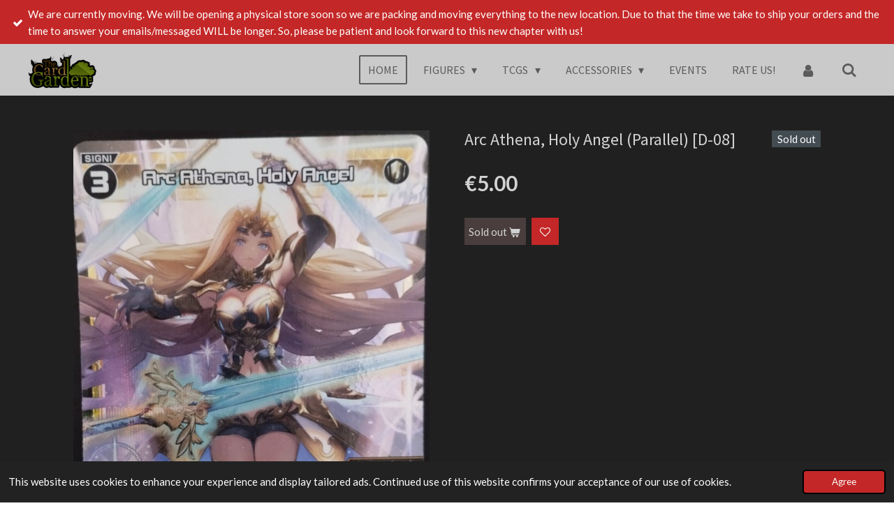

--- FILE ---
content_type: text/html; charset=UTF-8
request_url: https://www.thecardgarden.com/product/9204148/arc-athena-holy-angel-parallel-d-08
body_size: 15006
content:
<!DOCTYPE html>
<html lang="en-GB">
    <head>
        <meta http-equiv="Content-Type" content="text/html; charset=utf-8">
        <meta name="viewport" content="width=device-width, initial-scale=1.0, maximum-scale=5.0">
        <meta http-equiv="X-UA-Compatible" content="IE=edge">
        <link rel="canonical" href="https://www.thecardgarden.com/product/9204148/arc-athena-holy-angel-parallel-d-08">
        <link rel="sitemap" type="application/xml" href="https://www.thecardgarden.com/sitemap.xml">
        <meta property="og:title" content="Arc Athena, Holy Angel (Parallel) [D-08] | The Card Garden">
        <meta property="og:url" content="https://www.thecardgarden.com/product/9204148/arc-athena-holy-angel-parallel-d-08">
        <base href="https://www.thecardgarden.com/">
        <meta name="description" property="og:description" content="">
                <script nonce="0cb96ed2531ab36b1825cae5254a5bf4">
            
            window.JOUWWEB = window.JOUWWEB || {};
            window.JOUWWEB.application = window.JOUWWEB.application || {};
            window.JOUWWEB.application = {"backends":[{"domain":"jouwweb.nl","freeDomain":"jouwweb.site"},{"domain":"webador.com","freeDomain":"webadorsite.com"},{"domain":"webador.de","freeDomain":"webadorsite.com"},{"domain":"webador.fr","freeDomain":"webadorsite.com"},{"domain":"webador.es","freeDomain":"webadorsite.com"},{"domain":"webador.it","freeDomain":"webadorsite.com"},{"domain":"jouwweb.be","freeDomain":"jouwweb.site"},{"domain":"webador.ie","freeDomain":"webadorsite.com"},{"domain":"webador.co.uk","freeDomain":"webadorsite.com"},{"domain":"webador.at","freeDomain":"webadorsite.com"},{"domain":"webador.be","freeDomain":"webadorsite.com"},{"domain":"webador.ch","freeDomain":"webadorsite.com"},{"domain":"webador.ch","freeDomain":"webadorsite.com"},{"domain":"webador.mx","freeDomain":"webadorsite.com"},{"domain":"webador.com","freeDomain":"webadorsite.com"},{"domain":"webador.dk","freeDomain":"webadorsite.com"},{"domain":"webador.se","freeDomain":"webadorsite.com"},{"domain":"webador.no","freeDomain":"webadorsite.com"},{"domain":"webador.fi","freeDomain":"webadorsite.com"},{"domain":"webador.ca","freeDomain":"webadorsite.com"},{"domain":"webador.ca","freeDomain":"webadorsite.com"},{"domain":"webador.pl","freeDomain":"webadorsite.com"},{"domain":"webador.com.au","freeDomain":"webadorsite.com"},{"domain":"webador.nz","freeDomain":"webadorsite.com"}],"editorLocale":"en-GB","editorTimezone":"Europe\/London","editorLanguage":"en","analytics4TrackingId":"G-E6PZPGE4QM","analyticsDimensions":[],"backendDomain":"www.webador.com","backendShortDomain":"webador.com","backendKey":"webador-com","freeWebsiteDomain":"webadorsite.com","noSsl":false,"build":{"reference":"a8e82f1"},"linkHostnames":["www.jouwweb.nl","www.webador.com","www.webador.de","www.webador.fr","www.webador.es","www.webador.it","www.jouwweb.be","www.webador.ie","www.webador.co.uk","www.webador.at","www.webador.be","www.webador.ch","fr.webador.ch","www.webador.mx","es.webador.com","www.webador.dk","www.webador.se","www.webador.no","www.webador.fi","www.webador.ca","fr.webador.ca","www.webador.pl","www.webador.com.au","www.webador.nz"],"assetsUrl":"https:\/\/assets.jwwb.nl","loginUrl":"https:\/\/www.webador.com\/login","publishUrl":"https:\/\/www.webador.com\/v2\/website\/2493693\/publish-proxy","adminUserOrIp":false,"pricing":{"plans":{"lite":{"amount":"800","currency":"USD"},"pro":{"amount":"1400","currency":"USD"},"business":{"amount":"2800","currency":"USD"}},"yearlyDiscount":{"price":{"amount":"4800","currency":"GBP"},"ratio":0.19,"percent":"19%","discountPrice":{"amount":"4800","currency":"GBP"},"termPricePerMonth":{"amount":"2100","currency":"GBP"},"termPricePerYear":{"amount":"20400","currency":"GBP"}}},"hcUrl":{"add-product-variants":"https:\/\/help.webador.com\/hc\/en-us\/articles\/29426751649809","basic-vs-advanced-shipping":"https:\/\/help.webador.com\/hc\/en-us\/articles\/29426731685777","html-in-head":"https:\/\/help.webador.com\/hc\/en-us\/articles\/29426689990033","link-domain-name":"https:\/\/help.webador.com\/hc\/en-us\/articles\/29426688803345","optimize-for-mobile":"https:\/\/help.webador.com\/hc\/en-us\/articles\/29426707033617","seo":"https:\/\/help.webador.com\/hc\/en-us\/categories\/29387178511377","transfer-domain-name":"https:\/\/help.webador.com\/hc\/en-us\/articles\/29426715688209","website-not-secure":"https:\/\/help.webador.com\/hc\/en-us\/articles\/29426706659729"}};
            window.JOUWWEB.brand = {"type":"webador","name":"Webador","domain":"Webador.com","supportEmail":"support@webador.com"};
                    
                window.JOUWWEB = window.JOUWWEB || {};
                window.JOUWWEB.websiteRendering = {"locale":"en-GB","timezone":"Europe\/London","routes":{"api\/upload\/product-field":"\/_api\/upload\/product-field","checkout\/cart":"\/cart","payment":"\/complete-order\/:publicOrderId","payment\/forward":"\/complete-order\/:publicOrderId\/forward","public-order":"\/order\/:publicOrderId","checkout\/authorize":"\/cart\/authorize\/:gateway","wishlist":"\/wishlist"}};
                                                    window.JOUWWEB.website = {"id":2493693,"locale":"en-GB","enabled":true,"title":"The Card Garden","hasTitle":true,"roleOfLoggedInUser":null,"ownerLocale":"en-GB","plan":"business","freeWebsiteDomain":"webadorsite.com","backendKey":"webador-co-uk","currency":"GBP","defaultLocale":"en-GB","url":"https:\/\/www.thecardgarden.com\/","homepageSegmentId":14490713,"category":"webshop","isOffline":false,"isPublished":true,"locales":["en-GB"],"allowed":{"ads":false,"credits":true,"externalLinks":true,"slideshow":true,"customDefaultSlideshow":true,"hostedAlbums":true,"moderators":true,"mailboxQuota":10,"statisticsVisitors":true,"statisticsDetailed":true,"statisticsMonths":-1,"favicon":true,"password":true,"freeDomains":1,"freeMailAccounts":1,"canUseLanguages":false,"fileUpload":true,"legacyFontSize":false,"webshop":true,"products":-1,"imageText":false,"search":true,"audioUpload":true,"videoUpload":5000,"allowDangerousForms":false,"allowHtmlCode":true,"mobileBar":true,"sidebar":false,"poll":false,"allowCustomForms":true,"allowBusinessListing":true,"allowCustomAnalytics":true,"allowAccountingLink":true,"digitalProducts":true,"sitemapElement":false},"mobileBar":{"enabled":false,"theme":"dark","email":{"active":true},"location":{"active":false},"phone":{"active":false},"whatsapp":{"active":true},"social":{"active":true,"network":"instagram"}},"webshop":{"enabled":true,"currency":"EUR","taxEnabled":false,"taxInclusive":true,"vatDisclaimerVisible":false,"orderNotice":null,"orderConfirmation":null,"freeShipping":false,"freeShippingAmount":"150.00","shippingDisclaimerVisible":false,"pickupAllowed":false,"couponAllowed":true,"detailsPageAvailable":true,"socialMediaVisible":false,"termsPage":9714768,"termsPageUrl":"\/info\/terms-of-service","extraTerms":null,"pricingVisible":true,"orderButtonVisible":true,"shippingAdvanced":true,"shippingAdvancedBackEnd":true,"soldOutVisible":true,"backInStockNotificationEnabled":false,"canAddProducts":true,"nextOrderNumber":2220,"allowedServicePoints":[],"sendcloudConfigured":true,"sendcloudFallbackPublicKey":"a3d50033a59b4a598f1d7ce7e72aafdf","taxExemptionAllowed":true,"invoiceComment":null,"emptyCartVisible":false,"minimumOrderPrice":null,"productNumbersEnabled":false,"wishlistEnabled":true,"hideTaxOnCart":false},"isTreatedAsWebshop":true};                            window.JOUWWEB.cart = {"products":[],"coupon":null,"shippingCountryCode":null,"shippingChoice":null,"breakdown":[]};                            window.JOUWWEB.scripts = ["website-rendering\/webshop"];                        window.parent.JOUWWEB.colorPalette = window.JOUWWEB.colorPalette;
        </script>
                <title>Arc Athena, Holy Angel (Parallel) [D-08] | The Card Garden</title>
                                            <link href="https://primary.jwwb.nl/public/v/q/v/temp-iepjklvymergdaaqbvsf/touch-icon-iphone.png?bust=1742237611" rel="apple-touch-icon" sizes="60x60">                                                <link href="https://primary.jwwb.nl/public/v/q/v/temp-iepjklvymergdaaqbvsf/touch-icon-ipad.png?bust=1742237611" rel="apple-touch-icon" sizes="76x76">                                                <link href="https://primary.jwwb.nl/public/v/q/v/temp-iepjklvymergdaaqbvsf/touch-icon-iphone-retina.png?bust=1742237611" rel="apple-touch-icon" sizes="120x120">                                                <link href="https://primary.jwwb.nl/public/v/q/v/temp-iepjklvymergdaaqbvsf/touch-icon-ipad-retina.png?bust=1742237611" rel="apple-touch-icon" sizes="152x152">                                                <link href="https://primary.jwwb.nl/public/v/q/v/temp-iepjklvymergdaaqbvsf/favicon.png?bust=1742237611" rel="shortcut icon">                                                <link href="https://primary.jwwb.nl/public/v/q/v/temp-iepjklvymergdaaqbvsf/favicon.png?bust=1742237611" rel="icon">                                        <meta property="og:image" content="https&#x3A;&#x2F;&#x2F;primary.jwwb.nl&#x2F;public&#x2F;v&#x2F;q&#x2F;v&#x2F;temp-iepjklvymergdaaqbvsf&#x2F;rougmz&#x2F;image-16.png">
                                    <meta name="twitter:card" content="summary_large_image">
                        <meta property="twitter:image" content="https&#x3A;&#x2F;&#x2F;primary.jwwb.nl&#x2F;public&#x2F;v&#x2F;q&#x2F;v&#x2F;temp-iepjklvymergdaaqbvsf&#x2F;rougmz&#x2F;image-16.png">
                                                    <script src="https://plausible.io/js/script.manual.js" nonce="0cb96ed2531ab36b1825cae5254a5bf4" data-turbo-track="reload" defer data-domain="shard18.jouwweb.nl"></script>
<link rel="stylesheet" type="text/css" href="https://gfonts.jwwb.nl/css?display=fallback&amp;family=Lato%3A400%2C700%2C400italic%2C700italic%7CSource+Sans+Pro%3A400%2C700%2C400italic%2C700italic" nonce="0cb96ed2531ab36b1825cae5254a5bf4" data-turbo-track="dynamic">
<script src="https://assets.jwwb.nl/assets/build/website-rendering/en-GB.js?bust=fe80546e0ac60ffdf7e0" nonce="0cb96ed2531ab36b1825cae5254a5bf4" data-turbo-track="reload" defer></script>
<script src="https://assets.jwwb.nl/assets/website-rendering/runtime.cee983c75391f900fb05.js?bust=4ce5de21b577bc4120dd" nonce="0cb96ed2531ab36b1825cae5254a5bf4" data-turbo-track="reload" defer></script>
<script src="https://assets.jwwb.nl/assets/website-rendering/812.881ee67943804724d5af.js?bust=78ab7ad7d6392c42d317" nonce="0cb96ed2531ab36b1825cae5254a5bf4" data-turbo-track="reload" defer></script>
<script src="https://assets.jwwb.nl/assets/website-rendering/main.6f3b76e6daa809beb5d3.js?bust=4fe49ad11687c7986bba" nonce="0cb96ed2531ab36b1825cae5254a5bf4" data-turbo-track="reload" defer></script>
<link rel="preload" href="https://assets.jwwb.nl/assets/website-rendering/styles.b83234e565c3f5d36f30.css?bust=04d802c8a3278e841c1d" as="style">
<link rel="preload" href="https://assets.jwwb.nl/assets/website-rendering/fonts/icons-website-rendering/font/website-rendering.woff2?bust=bd2797014f9452dadc8e" as="font" crossorigin>
<link rel="preconnect" href="https://gfonts.jwwb.nl">
<link rel="stylesheet" type="text/css" href="https://assets.jwwb.nl/assets/website-rendering/styles.b83234e565c3f5d36f30.css?bust=04d802c8a3278e841c1d" nonce="0cb96ed2531ab36b1825cae5254a5bf4" data-turbo-track="dynamic">
<link rel="preconnect" href="https://assets.jwwb.nl">
<link rel="stylesheet" type="text/css" href="https://primary.jwwb.nl/public/v/q/v/temp-iepjklvymergdaaqbvsf/style.css?bust=1769038010" nonce="0cb96ed2531ab36b1825cae5254a5bf4" data-turbo-track="dynamic">    </head>
    <body
        id="top"
        class="jw-is-no-slideshow jw-header-is-image jw-is-segment-product jw-is-frontend jw-is-no-sidebar jw-is-messagebar jw-is-no-touch-device jw-is-no-mobile"
                                    data-jouwweb-page="9204148"
                                                data-jouwweb-segment-id="9204148"
                                                data-jouwweb-segment-type="product"
                                                data-template-threshold="960"
                                                data-template-name="concert-banner&#x7C;barber"
                            itemscope
        itemtype="https://schema.org/Product"
    >
                                    <meta itemprop="url" content="https://www.thecardgarden.com/product/9204148/arc-athena-holy-angel-parallel-d-08">
        <a href="#main-content" class="jw-skip-link">
            Skip to main content        </a>
        <div class="jw-background"></div>
        <div class="jw-body">
            <div class="jw-mobile-menu jw-mobile-is-logo js-mobile-menu">
            <button
            type="button"
            class="jw-mobile-menu__button jw-mobile-toggle"
            aria-label="Toggle menu"
        >
            <span class="jw-icon-burger"></span>
        </button>
        <div class="jw-mobile-header jw-mobile-header--image">
        <a            class="jw-mobile-header-content"
                            href="/"
                        >
                            <img class="jw-mobile-logo jw-mobile-logo--landscape" src="https://primary.jwwb.nl/public/v/q/v/temp-iepjklvymergdaaqbvsf/iu03kt/edens_logo.png?enable-io=true&amp;enable=upscale&amp;height=70" srcset="https://primary.jwwb.nl/public/v/q/v/temp-iepjklvymergdaaqbvsf/iu03kt/edens_logo.png?enable-io=true&amp;enable=upscale&amp;height=70 1x, https://primary.jwwb.nl/public/v/q/v/temp-iepjklvymergdaaqbvsf/iu03kt/edens_logo.png?enable-io=true&amp;enable=upscale&amp;height=140&amp;quality=70 2x" alt="The Card Garden" title="The Card Garden">                                </a>
    </div>

        <a
        href="/cart"
        class="jw-mobile-menu__button jw-mobile-header-cart jw-mobile-header-cart--hidden jw-mobile-menu__button--dummy"
        aria-label="View cart"
    >
        <span class="jw-icon-badge-wrapper">
            <span class="website-rendering-icon-basket" aria-hidden="true"></span>
            <span class="jw-icon-badge hidden" aria-hidden="true"></span>
        </span>
    </a>
    
    </div>
    <div class="jw-mobile-menu-search jw-mobile-menu-search--hidden">
        <form
            action="/search"
            method="get"
            class="jw-mobile-menu-search__box"
        >
            <input
                type="text"
                name="q"
                value=""
                placeholder="Search..."
                class="jw-mobile-menu-search__input"
                aria-label="Search"
            >
            <button type="submit" class="jw-btn jw-btn--style-flat jw-mobile-menu-search__button" aria-label="Search">
                <span class="website-rendering-icon-search" aria-hidden="true"></span>
            </button>
            <button type="button" class="jw-btn jw-btn--style-flat jw-mobile-menu-search__button js-cancel-search" aria-label="Cancel search">
                <span class="website-rendering-icon-cancel" aria-hidden="true"></span>
            </button>
        </form>
    </div>
            <header class="header-wrap js-topbar-content-container js-fixed-header-container">
    <div class="message-bar message-bar--accent"><div class="message-bar__container"><ul class="message-bar-usps"><li class="message-bar-usps__item"><i class="website-rendering-icon-ok"></i><span>We are currently moving. We will be opening a physical store soon so we are packing and moving everything to the new location. Due to that the time we take to ship your orders and the time to answer your emails/messaged WILL be longer. So, please be patient and look forward to this new chapter with us!</span></li><li class="message-bar-usps__item"><i class="website-rendering-icon-ok"></i><span>We hope you all had a great Christmas and Happy New Year!</span></li></ul></div></div>    <div class="header-wrap__inner">
        <div class="header">
            <div class="jw-header-logo">
            <div
    id="jw-header-image-container"
    class="jw-header jw-header-image jw-header-image-toggle"
    style="flex-basis: 100px; max-width: 100px; flex-shrink: 1;"
>
            <a href="/">
        <img id="jw-header-image" data-image-id="60743516" srcset="https://primary.jwwb.nl/public/v/q/v/temp-iepjklvymergdaaqbvsf/iu03kt/edens_logo.png?enable-io=true&amp;width=100 100w, https://primary.jwwb.nl/public/v/q/v/temp-iepjklvymergdaaqbvsf/iu03kt/edens_logo.png?enable-io=true&amp;width=200 200w" class="jw-header-image" title="The Card Garden" style="" sizes="100px" width="100" height="54" intrinsicsize="100.00 x 54.00" alt="The Card Garden">                </a>
    </div>
        <div
    class="jw-header jw-header-title-container jw-header-text jw-header-text-toggle"
    data-stylable="true"
>
    <a        id="jw-header-title"
        class="jw-header-title"
                    href="/"
            >
        The Card Garden    </a>
</div>
</div>
        </div>
        <nav class="menu jw-menu-copy">
            <ul
    id="jw-menu"
    class="jw-menu jw-menu-horizontal"
            >
            <li
    class="jw-menu-item jw-menu-is-active"
>
        <a        class="jw-menu-link js-active-menu-item"
        href="/"                                            data-page-link-id="14490713"
                            >
                <span class="">
            Home        </span>
            </a>
                </li>
            <li
    class="jw-menu-item jw-menu-has-submenu"
>
        <a        class="jw-menu-link"
        href="/figures"                                            data-page-link-id="25844341"
                            >
                <span class="">
            Figures        </span>
                    <span class="jw-arrow jw-arrow-toplevel"></span>
            </a>
                    <ul
            class="jw-submenu"
                    >
                            <li
    class="jw-menu-item"
>
        <a        class="jw-menu-link"
        href="/figures/nendoroid"                                            data-page-link-id="26822095"
                            >
                <span class="">
            Nendoroid        </span>
            </a>
                </li>
                            <li
    class="jw-menu-item"
>
        <a        class="jw-menu-link"
        href="/figures/funko"                                            data-page-link-id="25844461"
                            >
                <span class="">
            Funko        </span>
            </a>
                </li>
                            <li
    class="jw-menu-item"
>
        <a        class="jw-menu-link"
        href="/figures/figures-2"                                            data-page-link-id="26822087"
                            >
                <span class="">
            Figures        </span>
            </a>
                </li>
                            <li
    class="jw-menu-item"
>
        <a        class="jw-menu-link"
        href="/figures/mystery-boxes"                                            data-page-link-id="31647196"
                            >
                <span class="">
            Mystery Boxes        </span>
            </a>
                </li>
                            <li
    class="jw-menu-item"
>
        <a        class="jw-menu-link"
        href="/figures/model-kits"                                            data-page-link-id="26822089"
                            >
                <span class="">
            Model Kits        </span>
            </a>
                </li>
                            <li
    class="jw-menu-item"
>
        <a        class="jw-menu-link"
        href="/figures/mighty-jaxx"                                            data-page-link-id="25844470"
                            >
                <span class="">
            Mighty Jaxx        </span>
            </a>
                </li>
                            <li
    class="jw-menu-item"
>
        <a        class="jw-menu-link"
        href="/figures/18"                                            data-page-link-id="26822096"
                            >
                <span class="">
            18+        </span>
            </a>
                </li>
                    </ul>
        </li>
            <li
    class="jw-menu-item jw-menu-has-submenu"
>
        <a        class="jw-menu-link"
        href="/tcgs"                                            data-page-link-id="25761286"
                            >
                <span class="">
            TCGs        </span>
                    <span class="jw-arrow jw-arrow-toplevel"></span>
            </a>
                    <ul
            class="jw-submenu"
                    >
                            <li
    class="jw-menu-item jw-menu-has-submenu"
>
        <a        class="jw-menu-link"
        href="/tcgs/wixoss"                                            data-page-link-id="25762016"
                            >
                <span class="">
            Wixoss        </span>
                    <span class="jw-arrow"></span>
            </a>
                    <ul
            class="jw-submenu"
                    >
                            <li
    class="jw-menu-item"
>
        <a        class="jw-menu-link"
        href="/tcgs/wixoss/sealed"                                            data-page-link-id="25765255"
                            >
                <span class="">
            Sealed        </span>
            </a>
                </li>
                            <li
    class="jw-menu-item jw-menu-has-submenu"
>
        <a        class="jw-menu-link"
        href="/tcgs/wixoss/singles"                                            data-page-link-id="25765429"
                            >
                <span class="">
            Singles        </span>
                    <span class="jw-arrow"></span>
            </a>
                    <ul
            class="jw-submenu"
                    >
                            <li
    class="jw-menu-item"
>
        <a        class="jw-menu-link"
        href="/tcgs/wixoss/singles/promos"                                            data-page-link-id="25765962"
                            >
                <span class="">
            Promos        </span>
            </a>
                </li>
                            <li
    class="jw-menu-item"
>
        <a        class="jw-menu-link"
        href="/tcgs/wixoss/singles/p02-changing-diva"                                            data-page-link-id="25765829"
                            >
                <span class="">
            P02 Changing Diva        </span>
            </a>
                </li>
                            <li
    class="jw-menu-item"
>
        <a        class="jw-menu-link"
        href="/tcgs/wixoss/singles/p03-standup-diva"                                            data-page-link-id="25765832"
                            >
                <span class="">
            P03 - Standup Diva        </span>
            </a>
                </li>
                            <li
    class="jw-menu-item"
>
        <a        class="jw-menu-link"
        href="/tcgs/wixoss/singles/p04-vertex-diva"                                            data-page-link-id="25765835"
                            >
                <span class="">
            P04 - Vertex Diva        </span>
            </a>
                </li>
                            <li
    class="jw-menu-item"
>
        <a        class="jw-menu-link"
        href="/tcgs/wixoss/singles/p05-curiosity-diva"                                            data-page-link-id="25765837"
                            >
                <span class="">
            P05 - Curiosity Diva        </span>
            </a>
                </li>
                            <li
    class="jw-menu-item"
>
        <a        class="jw-menu-link"
        href="/tcgs/wixoss/singles/p06-welcome-back-diva"                                            data-page-link-id="25765844"
                            >
                <span class="">
            P06 - Welcome Back Diva        </span>
            </a>
                </li>
                            <li
    class="jw-menu-item"
>
        <a        class="jw-menu-link"
        href="/tcgs/wixoss/singles/p07-welcome-back-diva-lostorage"                                            data-page-link-id="25765849"
                            >
                <span class="">
            P07 - Welcome Back Diva - Lostorage -        </span>
            </a>
                </li>
                            <li
    class="jw-menu-item"
>
        <a        class="jw-menu-link"
        href="/tcgs/wixoss/singles/p08-spread-diva"                                            data-page-link-id="25765851"
                            >
                <span class="">
            P08 - Spread Diva        </span>
            </a>
                </li>
                            <li
    class="jw-menu-item"
>
        <a        class="jw-menu-link"
        href="/tcgs/wixoss/singles/p09-conflated-diva"                                            data-page-link-id="25765853"
                            >
                <span class="">
            P09 - Conflated Diva        </span>
            </a>
                </li>
                            <li
    class="jw-menu-item"
>
        <a        class="jw-menu-link"
        href="/tcgs/wixoss/singles/p10-prismatic-diva"                                            data-page-link-id="25765862"
                            >
                <span class="">
            P10 - Prismatic Diva        </span>
            </a>
                </li>
                            <li
    class="jw-menu-item"
>
        <a        class="jw-menu-link"
        href="/tcgs/wixoss/singles/p11-reunion-diva"                                            data-page-link-id="25765864"
                            >
                <span class="">
            P11 - Reunion Diva        </span>
            </a>
                </li>
                            <li
    class="jw-menu-item"
>
        <a        class="jw-menu-link"
        href="/tcgs/wixoss/singles/cp01-nijisanji-diva"                                            data-page-link-id="25765875"
                            >
                <span class="">
            CP01 - Nijisanji Diva        </span>
            </a>
                </li>
                            <li
    class="jw-menu-item"
>
        <a        class="jw-menu-link"
        href="/tcgs/wixoss/singles/p12-dissonance-diva"                                            data-page-link-id="25765879"
                            >
                <span class="">
            P12 - Dissonance Diva        </span>
            </a>
                </li>
                    </ul>
        </li>
                    </ul>
        </li>
                            <li
    class="jw-menu-item jw-menu-has-submenu"
>
        <a        class="jw-menu-link"
        href="/tcgs/one-piece"                                            data-page-link-id="25766591"
                            >
                <span class="">
            One Piece        </span>
                    <span class="jw-arrow"></span>
            </a>
                    <ul
            class="jw-submenu"
                    >
                            <li
    class="jw-menu-item"
>
        <a        class="jw-menu-link"
        href="/tcgs/one-piece/sets"                                            data-page-link-id="25768701"
                            >
                <span class="">
            Sets        </span>
            </a>
                </li>
                            <li
    class="jw-menu-item"
>
        <a        class="jw-menu-link"
        href="/tcgs/one-piece/decks"                                            data-page-link-id="25769523"
                            >
                <span class="">
            Decks        </span>
            </a>
                </li>
                            <li
    class="jw-menu-item"
>
        <a        class="jw-menu-link"
        href="/tcgs/one-piece/special-products"                                            data-page-link-id="25768710"
                            >
                <span class="">
            Special Products        </span>
            </a>
                </li>
                            <li
    class="jw-menu-item"
>
        <a        class="jw-menu-link"
        href="/tcgs/one-piece/accessories"                                            data-page-link-id="25768715"
                            >
                <span class="">
            Accessories        </span>
            </a>
                </li>
                    </ul>
        </li>
                            <li
    class="jw-menu-item jw-menu-has-submenu"
>
        <a        class="jw-menu-link"
        href="/tcgs/mtg"                                            data-page-link-id="26744200"
                            >
                <span class="">
            MTG        </span>
                    <span class="jw-arrow"></span>
            </a>
                    <ul
            class="jw-submenu"
                    >
                            <li
    class="jw-menu-item"
>
        <a        class="jw-menu-link"
        href="/tcgs/mtg/sealed-1"                                            data-page-link-id="26744796"
                            >
                <span class="">
            Sealed        </span>
            </a>
                </li>
                    </ul>
        </li>
                            <li
    class="jw-menu-item jw-menu-has-submenu"
>
        <a        class="jw-menu-link"
        href="/tcgs/dbs-fusion-world"                                            data-page-link-id="25769702"
                            >
                <span class="">
            DBS:Fusion World        </span>
                    <span class="jw-arrow"></span>
            </a>
                    <ul
            class="jw-submenu"
                    >
                            <li
    class="jw-menu-item"
>
        <a        class="jw-menu-link"
        href="/tcgs/dbs-fusion-world/sets-2"                                            data-page-link-id="25769703"
                            >
                <span class="">
            Sets        </span>
            </a>
                </li>
                            <li
    class="jw-menu-item"
>
        <a        class="jw-menu-link"
        href="/tcgs/dbs-fusion-world/decks-2"                                            data-page-link-id="25769705"
                            >
                <span class="">
            Decks        </span>
            </a>
                </li>
                    </ul>
        </li>
                            <li
    class="jw-menu-item jw-menu-has-submenu"
>
        <a        class="jw-menu-link"
        href="/tcgs/grand-archive"                                            data-page-link-id="25769512"
                            >
                <span class="">
            Grand Archive        </span>
                    <span class="jw-arrow"></span>
            </a>
                    <ul
            class="jw-submenu"
                    >
                            <li
    class="jw-menu-item"
>
        <a        class="jw-menu-link"
        href="/tcgs/grand-archive/sets-1"                                            data-page-link-id="25769520"
                            >
                <span class="">
            Sets        </span>
            </a>
                </li>
                            <li
    class="jw-menu-item"
>
        <a        class="jw-menu-link"
        href="/tcgs/grand-archive/decks-1"                                            data-page-link-id="25768709"
                            >
                <span class="">
            Decks        </span>
            </a>
                </li>
                    </ul>
        </li>
                            <li
    class="jw-menu-item jw-menu-has-submenu"
>
        <a        class="jw-menu-link"
        href="/tcgs/lorcana"                                            data-page-link-id="25879919"
                            >
                <span class="">
            Lorcana        </span>
                    <span class="jw-arrow"></span>
            </a>
                    <ul
            class="jw-submenu"
                    >
                            <li
    class="jw-menu-item"
>
        <a        class="jw-menu-link"
        href="/tcgs/lorcana/sealed-3"                                            data-page-link-id="25879930"
                            >
                <span class="">
            Sealed        </span>
            </a>
                </li>
                            <li
    class="jw-menu-item"
>
        <a        class="jw-menu-link"
        href="/tcgs/lorcana/accessories-1"                                            data-page-link-id="25879937"
                            >
                <span class="">
            Accessories        </span>
            </a>
                </li>
                    </ul>
        </li>
                            <li
    class="jw-menu-item jw-menu-has-submenu"
>
        <a        class="jw-menu-link"
        href="/tcgs/gundam-tcg"                                            data-page-link-id="25726240"
                            >
                <span class="">
            Gundam TCG        </span>
                    <span class="jw-arrow"></span>
            </a>
                    <ul
            class="jw-submenu"
                    >
                            <li
    class="jw-menu-item"
>
        <a        class="jw-menu-link"
        href="/tcgs/gundam-tcg/sealed-2"                                            data-page-link-id="25769961"
                            >
                <span class="">
            Sealed        </span>
            </a>
                </li>
                            <li
    class="jw-menu-item"
>
        <a        class="jw-menu-link"
        href="/tcgs/gundam-tcg/accessories-2"                                            data-page-link-id="25769964"
                            >
                <span class="">
            Accessories        </span>
            </a>
                </li>
                    </ul>
        </li>
                            <li
    class="jw-menu-item"
>
        <a        class="jw-menu-link"
        href="/tcgs/digimon"                                            data-page-link-id="31997862"
                            >
                <span class="">
            Digimon        </span>
            </a>
                </li>
                            <li
    class="jw-menu-item"
>
        <a        class="jw-menu-link"
        href="/tcgs/hololive"                                            data-page-link-id="27213046"
                            >
                <span class="">
            Hololive        </span>
            </a>
                </li>
                            <li
    class="jw-menu-item jw-menu-has-submenu"
>
        <a        class="jw-menu-link"
        href="/tcgs/riftbound-league-of-legends"                                            data-page-link-id="27572677"
                            >
                <span class="">
            Riftbound: League of Legends        </span>
                    <span class="jw-arrow"></span>
            </a>
                    <ul
            class="jw-submenu"
                    >
                            <li
    class="jw-menu-item"
>
        <a        class="jw-menu-link"
        href="/tcgs/riftbound-league-of-legends/sealed-5"                                            data-page-link-id="27572685"
                            >
                <span class="">
            Sealed        </span>
            </a>
                </li>
                            <li
    class="jw-menu-item"
>
        <a        class="jw-menu-link"
        href="/tcgs/riftbound-league-of-legends/accessories-4"                                            data-page-link-id="27572686"
                            >
                <span class="">
            Accessories        </span>
            </a>
                </li>
                    </ul>
        </li>
                            <li
    class="jw-menu-item jw-menu-has-submenu"
>
        <a        class="jw-menu-link"
        href="/tcgs/warlord"                                            data-page-link-id="29243206"
                            >
                <span class="">
            Warlord        </span>
                    <span class="jw-arrow"></span>
            </a>
                    <ul
            class="jw-submenu"
                    >
                            <li
    class="jw-menu-item"
>
        <a        class="jw-menu-link"
        href="/tcgs/warlord/sealed-6"                                            data-page-link-id="29243319"
                            >
                <span class="">
            Sealed        </span>
            </a>
                </li>
                            <li
    class="jw-menu-item"
>
        <a        class="jw-menu-link"
        href="/tcgs/warlord/accessories-5"                                            data-page-link-id="29243333"
                            >
                <span class="">
            Accessories        </span>
            </a>
                </li>
                    </ul>
        </li>
                            <li
    class="jw-menu-item jw-menu-has-submenu"
>
        <a        class="jw-menu-link"
        href="/tcgs/fabled-s"                                            data-page-link-id="26778604"
                            >
                <span class="">
            Fabled-S        </span>
                    <span class="jw-arrow"></span>
            </a>
                    <ul
            class="jw-submenu"
                    >
                            <li
    class="jw-menu-item"
>
        <a        class="jw-menu-link"
        href="/tcgs/fabled-s/sealed-4"                                            data-page-link-id="26982119"
                            >
                <span class="">
            Sealed        </span>
            </a>
                </li>
                            <li
    class="jw-menu-item jw-menu-has-submenu"
>
        <a        class="jw-menu-link"
        href="/tcgs/fabled-s/singles-1"                                            data-page-link-id="26982113"
                            >
                <span class="">
            Singles        </span>
                    <span class="jw-arrow"></span>
            </a>
                    <ul
            class="jw-submenu"
                    >
                            <li
    class="jw-menu-item"
>
        <a        class="jw-menu-link"
        href="/tcgs/fabled-s/singles-1/on-sandy-shores"                                            data-page-link-id="26982118"
                            >
                <span class="">
            On Sandy Shores        </span>
            </a>
                </li>
                    </ul>
        </li>
                    </ul>
        </li>
                    </ul>
        </li>
            <li
    class="jw-menu-item jw-menu-has-submenu"
>
        <a        class="jw-menu-link"
        href="/accessories-3"                                            data-page-link-id="25790910"
                            >
                <span class="">
            Accessories        </span>
                    <span class="jw-arrow jw-arrow-toplevel"></span>
            </a>
                    <ul
            class="jw-submenu"
                    >
                            <li
    class="jw-menu-item"
>
        <a        class="jw-menu-link"
        href="/accessories-3/color-sleeves"                                            data-page-link-id="25790971"
                            >
                <span class="">
            Color Sleeves        </span>
            </a>
                </li>
                            <li
    class="jw-menu-item"
>
        <a        class="jw-menu-link"
        href="/accessories-3/character-sleeves"                                            data-page-link-id="25790972"
                            >
                <span class="">
            Character Sleeves        </span>
            </a>
                </li>
                            <li
    class="jw-menu-item"
>
        <a        class="jw-menu-link"
        href="/accessories-3/binders"                                            data-page-link-id="25844038"
                            >
                <span class="">
            Binders        </span>
            </a>
                </li>
                            <li
    class="jw-menu-item"
>
        <a        class="jw-menu-link"
        href="/accessories-3/deckboxes"                                            data-page-link-id="25844045"
                            >
                <span class="">
            Deckboxes        </span>
            </a>
                </li>
                            <li
    class="jw-menu-item"
>
        <a        class="jw-menu-link"
        href="/accessories-3/playmats"                                            data-page-link-id="25844049"
                            >
                <span class="">
            Playmats        </span>
            </a>
                </li>
                            <li
    class="jw-menu-item"
>
        <a        class="jw-menu-link"
        href="/accessories-3/backpacks"                                            data-page-link-id="25844052"
                            >
                <span class="">
            Backpacks        </span>
            </a>
                </li>
                    </ul>
        </li>
            <li
    class="jw-menu-item"
>
        <a        class="jw-menu-link"
        href="/events"                                            data-page-link-id="12139058"
                            >
                <span class="">
            Events        </span>
            </a>
                </li>
            <li
    class="jw-menu-item"
>
        <a        class="jw-menu-link"
        href="https://www.trustpilot.com/review/thecardgarden.com?utm_medium=trustbox&amp;utm_source=MicroReviewCount"                    target="_blank"
                            rel="noopener"
                                            data-link-id="14509188"
                    >
                <span class="">
            Rate Us!        </span>
            </a>
                </li>
            <li
    class="jw-menu-item"
>
        <a        class="jw-menu-link jw-menu-link--icon"
        href="/account"                                                            title="Account"
            >
                                <span class="website-rendering-icon-user"></span>
                            <span class="hidden-desktop-horizontal-menu">
            Account        </span>
            </a>
                </li>
            <li
    class="jw-menu-item jw-menu-search-item"
>
        <button        class="jw-menu-link jw-menu-link--icon jw-text-button"
                                                                    title="Search"
            >
                                <span class="website-rendering-icon-search"></span>
                            <span class="hidden-desktop-horizontal-menu">
            Search        </span>
            </button>
                
            <div class="jw-popover-container jw-popover-container--inline is-hidden">
                <div class="jw-popover-backdrop"></div>
                <div class="jw-popover">
                    <div class="jw-popover__arrow"></div>
                    <div class="jw-popover__content jw-section-white">
                        <form  class="jw-search" action="/search" method="get">
                            
                            <input class="jw-search__input" type="text" name="q" value="" placeholder="Search..." aria-label="Search" >
                            <button class="jw-search__submit" type="submit" aria-label="Search">
                                <span class="website-rendering-icon-search" aria-hidden="true"></span>
                            </button>
                        </form>
                    </div>
                </div>
            </div>
                        </li>
            <li
    class="jw-menu-item jw-menu-wishlist-item js-menu-wishlist-item jw-menu-wishlist-item--hidden"
>
        <a        class="jw-menu-link jw-menu-link--icon"
        href="/wishlist"                                                            title="Wishlist"
            >
                                    <span class="jw-icon-badge-wrapper">
                        <span class="website-rendering-icon-heart"></span>
                                            <span class="jw-icon-badge hidden">
                    0                </span>
                            <span class="hidden-desktop-horizontal-menu">
            Wishlist        </span>
            </a>
                </li>
            <li
    class="jw-menu-item js-menu-cart-item jw-menu-cart-item--hidden"
>
        <a        class="jw-menu-link jw-menu-link--icon"
        href="/cart"                                                            title="Cart"
            >
                                    <span class="jw-icon-badge-wrapper">
                        <span class="website-rendering-icon-basket"></span>
                                            <span class="jw-icon-badge hidden">
                    0                </span>
                            <span class="hidden-desktop-horizontal-menu">
            Cart        </span>
            </a>
                </li>
    
    </ul>

    <script nonce="0cb96ed2531ab36b1825cae5254a5bf4" id="jw-mobile-menu-template" type="text/template">
        <ul id="jw-menu" class="jw-menu jw-menu-horizontal">
                            <li
    class="jw-menu-item jw-menu-search-item"
>
                
                 <li class="jw-menu-item jw-mobile-menu-search-item">
                    <form class="jw-search" action="/search" method="get">
                        <input class="jw-search__input" type="text" name="q" value="" placeholder="Search..." aria-label="Search">
                        <button class="jw-search__submit" type="submit" aria-label="Search">
                            <span class="website-rendering-icon-search" aria-hidden="true"></span>
                        </button>
                    </form>
                </li>
                        </li>
                            <li
    class="jw-menu-item jw-menu-is-active"
>
        <a        class="jw-menu-link js-active-menu-item"
        href="/"                                            data-page-link-id="14490713"
                            >
                <span class="">
            Home        </span>
            </a>
                </li>
                            <li
    class="jw-menu-item jw-menu-has-submenu"
>
        <a        class="jw-menu-link"
        href="/figures"                                            data-page-link-id="25844341"
                            >
                <span class="">
            Figures        </span>
                    <span class="jw-arrow jw-arrow-toplevel"></span>
            </a>
                    <ul
            class="jw-submenu"
                    >
                            <li
    class="jw-menu-item"
>
        <a        class="jw-menu-link"
        href="/figures/nendoroid"                                            data-page-link-id="26822095"
                            >
                <span class="">
            Nendoroid        </span>
            </a>
                </li>
                            <li
    class="jw-menu-item"
>
        <a        class="jw-menu-link"
        href="/figures/funko"                                            data-page-link-id="25844461"
                            >
                <span class="">
            Funko        </span>
            </a>
                </li>
                            <li
    class="jw-menu-item"
>
        <a        class="jw-menu-link"
        href="/figures/figures-2"                                            data-page-link-id="26822087"
                            >
                <span class="">
            Figures        </span>
            </a>
                </li>
                            <li
    class="jw-menu-item"
>
        <a        class="jw-menu-link"
        href="/figures/mystery-boxes"                                            data-page-link-id="31647196"
                            >
                <span class="">
            Mystery Boxes        </span>
            </a>
                </li>
                            <li
    class="jw-menu-item"
>
        <a        class="jw-menu-link"
        href="/figures/model-kits"                                            data-page-link-id="26822089"
                            >
                <span class="">
            Model Kits        </span>
            </a>
                </li>
                            <li
    class="jw-menu-item"
>
        <a        class="jw-menu-link"
        href="/figures/mighty-jaxx"                                            data-page-link-id="25844470"
                            >
                <span class="">
            Mighty Jaxx        </span>
            </a>
                </li>
                            <li
    class="jw-menu-item"
>
        <a        class="jw-menu-link"
        href="/figures/18"                                            data-page-link-id="26822096"
                            >
                <span class="">
            18+        </span>
            </a>
                </li>
                    </ul>
        </li>
                            <li
    class="jw-menu-item jw-menu-has-submenu"
>
        <a        class="jw-menu-link"
        href="/tcgs"                                            data-page-link-id="25761286"
                            >
                <span class="">
            TCGs        </span>
                    <span class="jw-arrow jw-arrow-toplevel"></span>
            </a>
                    <ul
            class="jw-submenu"
                    >
                            <li
    class="jw-menu-item jw-menu-has-submenu"
>
        <a        class="jw-menu-link"
        href="/tcgs/wixoss"                                            data-page-link-id="25762016"
                            >
                <span class="">
            Wixoss        </span>
                    <span class="jw-arrow"></span>
            </a>
                    <ul
            class="jw-submenu"
                    >
                            <li
    class="jw-menu-item"
>
        <a        class="jw-menu-link"
        href="/tcgs/wixoss/sealed"                                            data-page-link-id="25765255"
                            >
                <span class="">
            Sealed        </span>
            </a>
                </li>
                            <li
    class="jw-menu-item jw-menu-has-submenu"
>
        <a        class="jw-menu-link"
        href="/tcgs/wixoss/singles"                                            data-page-link-id="25765429"
                            >
                <span class="">
            Singles        </span>
                    <span class="jw-arrow"></span>
            </a>
                    <ul
            class="jw-submenu"
                    >
                            <li
    class="jw-menu-item"
>
        <a        class="jw-menu-link"
        href="/tcgs/wixoss/singles/promos"                                            data-page-link-id="25765962"
                            >
                <span class="">
            Promos        </span>
            </a>
                </li>
                            <li
    class="jw-menu-item"
>
        <a        class="jw-menu-link"
        href="/tcgs/wixoss/singles/p02-changing-diva"                                            data-page-link-id="25765829"
                            >
                <span class="">
            P02 Changing Diva        </span>
            </a>
                </li>
                            <li
    class="jw-menu-item"
>
        <a        class="jw-menu-link"
        href="/tcgs/wixoss/singles/p03-standup-diva"                                            data-page-link-id="25765832"
                            >
                <span class="">
            P03 - Standup Diva        </span>
            </a>
                </li>
                            <li
    class="jw-menu-item"
>
        <a        class="jw-menu-link"
        href="/tcgs/wixoss/singles/p04-vertex-diva"                                            data-page-link-id="25765835"
                            >
                <span class="">
            P04 - Vertex Diva        </span>
            </a>
                </li>
                            <li
    class="jw-menu-item"
>
        <a        class="jw-menu-link"
        href="/tcgs/wixoss/singles/p05-curiosity-diva"                                            data-page-link-id="25765837"
                            >
                <span class="">
            P05 - Curiosity Diva        </span>
            </a>
                </li>
                            <li
    class="jw-menu-item"
>
        <a        class="jw-menu-link"
        href="/tcgs/wixoss/singles/p06-welcome-back-diva"                                            data-page-link-id="25765844"
                            >
                <span class="">
            P06 - Welcome Back Diva        </span>
            </a>
                </li>
                            <li
    class="jw-menu-item"
>
        <a        class="jw-menu-link"
        href="/tcgs/wixoss/singles/p07-welcome-back-diva-lostorage"                                            data-page-link-id="25765849"
                            >
                <span class="">
            P07 - Welcome Back Diva - Lostorage -        </span>
            </a>
                </li>
                            <li
    class="jw-menu-item"
>
        <a        class="jw-menu-link"
        href="/tcgs/wixoss/singles/p08-spread-diva"                                            data-page-link-id="25765851"
                            >
                <span class="">
            P08 - Spread Diva        </span>
            </a>
                </li>
                            <li
    class="jw-menu-item"
>
        <a        class="jw-menu-link"
        href="/tcgs/wixoss/singles/p09-conflated-diva"                                            data-page-link-id="25765853"
                            >
                <span class="">
            P09 - Conflated Diva        </span>
            </a>
                </li>
                            <li
    class="jw-menu-item"
>
        <a        class="jw-menu-link"
        href="/tcgs/wixoss/singles/p10-prismatic-diva"                                            data-page-link-id="25765862"
                            >
                <span class="">
            P10 - Prismatic Diva        </span>
            </a>
                </li>
                            <li
    class="jw-menu-item"
>
        <a        class="jw-menu-link"
        href="/tcgs/wixoss/singles/p11-reunion-diva"                                            data-page-link-id="25765864"
                            >
                <span class="">
            P11 - Reunion Diva        </span>
            </a>
                </li>
                            <li
    class="jw-menu-item"
>
        <a        class="jw-menu-link"
        href="/tcgs/wixoss/singles/cp01-nijisanji-diva"                                            data-page-link-id="25765875"
                            >
                <span class="">
            CP01 - Nijisanji Diva        </span>
            </a>
                </li>
                            <li
    class="jw-menu-item"
>
        <a        class="jw-menu-link"
        href="/tcgs/wixoss/singles/p12-dissonance-diva"                                            data-page-link-id="25765879"
                            >
                <span class="">
            P12 - Dissonance Diva        </span>
            </a>
                </li>
                    </ul>
        </li>
                    </ul>
        </li>
                            <li
    class="jw-menu-item jw-menu-has-submenu"
>
        <a        class="jw-menu-link"
        href="/tcgs/one-piece"                                            data-page-link-id="25766591"
                            >
                <span class="">
            One Piece        </span>
                    <span class="jw-arrow"></span>
            </a>
                    <ul
            class="jw-submenu"
                    >
                            <li
    class="jw-menu-item"
>
        <a        class="jw-menu-link"
        href="/tcgs/one-piece/sets"                                            data-page-link-id="25768701"
                            >
                <span class="">
            Sets        </span>
            </a>
                </li>
                            <li
    class="jw-menu-item"
>
        <a        class="jw-menu-link"
        href="/tcgs/one-piece/decks"                                            data-page-link-id="25769523"
                            >
                <span class="">
            Decks        </span>
            </a>
                </li>
                            <li
    class="jw-menu-item"
>
        <a        class="jw-menu-link"
        href="/tcgs/one-piece/special-products"                                            data-page-link-id="25768710"
                            >
                <span class="">
            Special Products        </span>
            </a>
                </li>
                            <li
    class="jw-menu-item"
>
        <a        class="jw-menu-link"
        href="/tcgs/one-piece/accessories"                                            data-page-link-id="25768715"
                            >
                <span class="">
            Accessories        </span>
            </a>
                </li>
                    </ul>
        </li>
                            <li
    class="jw-menu-item jw-menu-has-submenu"
>
        <a        class="jw-menu-link"
        href="/tcgs/mtg"                                            data-page-link-id="26744200"
                            >
                <span class="">
            MTG        </span>
                    <span class="jw-arrow"></span>
            </a>
                    <ul
            class="jw-submenu"
                    >
                            <li
    class="jw-menu-item"
>
        <a        class="jw-menu-link"
        href="/tcgs/mtg/sealed-1"                                            data-page-link-id="26744796"
                            >
                <span class="">
            Sealed        </span>
            </a>
                </li>
                    </ul>
        </li>
                            <li
    class="jw-menu-item jw-menu-has-submenu"
>
        <a        class="jw-menu-link"
        href="/tcgs/dbs-fusion-world"                                            data-page-link-id="25769702"
                            >
                <span class="">
            DBS:Fusion World        </span>
                    <span class="jw-arrow"></span>
            </a>
                    <ul
            class="jw-submenu"
                    >
                            <li
    class="jw-menu-item"
>
        <a        class="jw-menu-link"
        href="/tcgs/dbs-fusion-world/sets-2"                                            data-page-link-id="25769703"
                            >
                <span class="">
            Sets        </span>
            </a>
                </li>
                            <li
    class="jw-menu-item"
>
        <a        class="jw-menu-link"
        href="/tcgs/dbs-fusion-world/decks-2"                                            data-page-link-id="25769705"
                            >
                <span class="">
            Decks        </span>
            </a>
                </li>
                    </ul>
        </li>
                            <li
    class="jw-menu-item jw-menu-has-submenu"
>
        <a        class="jw-menu-link"
        href="/tcgs/grand-archive"                                            data-page-link-id="25769512"
                            >
                <span class="">
            Grand Archive        </span>
                    <span class="jw-arrow"></span>
            </a>
                    <ul
            class="jw-submenu"
                    >
                            <li
    class="jw-menu-item"
>
        <a        class="jw-menu-link"
        href="/tcgs/grand-archive/sets-1"                                            data-page-link-id="25769520"
                            >
                <span class="">
            Sets        </span>
            </a>
                </li>
                            <li
    class="jw-menu-item"
>
        <a        class="jw-menu-link"
        href="/tcgs/grand-archive/decks-1"                                            data-page-link-id="25768709"
                            >
                <span class="">
            Decks        </span>
            </a>
                </li>
                    </ul>
        </li>
                            <li
    class="jw-menu-item jw-menu-has-submenu"
>
        <a        class="jw-menu-link"
        href="/tcgs/lorcana"                                            data-page-link-id="25879919"
                            >
                <span class="">
            Lorcana        </span>
                    <span class="jw-arrow"></span>
            </a>
                    <ul
            class="jw-submenu"
                    >
                            <li
    class="jw-menu-item"
>
        <a        class="jw-menu-link"
        href="/tcgs/lorcana/sealed-3"                                            data-page-link-id="25879930"
                            >
                <span class="">
            Sealed        </span>
            </a>
                </li>
                            <li
    class="jw-menu-item"
>
        <a        class="jw-menu-link"
        href="/tcgs/lorcana/accessories-1"                                            data-page-link-id="25879937"
                            >
                <span class="">
            Accessories        </span>
            </a>
                </li>
                    </ul>
        </li>
                            <li
    class="jw-menu-item jw-menu-has-submenu"
>
        <a        class="jw-menu-link"
        href="/tcgs/gundam-tcg"                                            data-page-link-id="25726240"
                            >
                <span class="">
            Gundam TCG        </span>
                    <span class="jw-arrow"></span>
            </a>
                    <ul
            class="jw-submenu"
                    >
                            <li
    class="jw-menu-item"
>
        <a        class="jw-menu-link"
        href="/tcgs/gundam-tcg/sealed-2"                                            data-page-link-id="25769961"
                            >
                <span class="">
            Sealed        </span>
            </a>
                </li>
                            <li
    class="jw-menu-item"
>
        <a        class="jw-menu-link"
        href="/tcgs/gundam-tcg/accessories-2"                                            data-page-link-id="25769964"
                            >
                <span class="">
            Accessories        </span>
            </a>
                </li>
                    </ul>
        </li>
                            <li
    class="jw-menu-item"
>
        <a        class="jw-menu-link"
        href="/tcgs/digimon"                                            data-page-link-id="31997862"
                            >
                <span class="">
            Digimon        </span>
            </a>
                </li>
                            <li
    class="jw-menu-item"
>
        <a        class="jw-menu-link"
        href="/tcgs/hololive"                                            data-page-link-id="27213046"
                            >
                <span class="">
            Hololive        </span>
            </a>
                </li>
                            <li
    class="jw-menu-item jw-menu-has-submenu"
>
        <a        class="jw-menu-link"
        href="/tcgs/riftbound-league-of-legends"                                            data-page-link-id="27572677"
                            >
                <span class="">
            Riftbound: League of Legends        </span>
                    <span class="jw-arrow"></span>
            </a>
                    <ul
            class="jw-submenu"
                    >
                            <li
    class="jw-menu-item"
>
        <a        class="jw-menu-link"
        href="/tcgs/riftbound-league-of-legends/sealed-5"                                            data-page-link-id="27572685"
                            >
                <span class="">
            Sealed        </span>
            </a>
                </li>
                            <li
    class="jw-menu-item"
>
        <a        class="jw-menu-link"
        href="/tcgs/riftbound-league-of-legends/accessories-4"                                            data-page-link-id="27572686"
                            >
                <span class="">
            Accessories        </span>
            </a>
                </li>
                    </ul>
        </li>
                            <li
    class="jw-menu-item jw-menu-has-submenu"
>
        <a        class="jw-menu-link"
        href="/tcgs/warlord"                                            data-page-link-id="29243206"
                            >
                <span class="">
            Warlord        </span>
                    <span class="jw-arrow"></span>
            </a>
                    <ul
            class="jw-submenu"
                    >
                            <li
    class="jw-menu-item"
>
        <a        class="jw-menu-link"
        href="/tcgs/warlord/sealed-6"                                            data-page-link-id="29243319"
                            >
                <span class="">
            Sealed        </span>
            </a>
                </li>
                            <li
    class="jw-menu-item"
>
        <a        class="jw-menu-link"
        href="/tcgs/warlord/accessories-5"                                            data-page-link-id="29243333"
                            >
                <span class="">
            Accessories        </span>
            </a>
                </li>
                    </ul>
        </li>
                            <li
    class="jw-menu-item jw-menu-has-submenu"
>
        <a        class="jw-menu-link"
        href="/tcgs/fabled-s"                                            data-page-link-id="26778604"
                            >
                <span class="">
            Fabled-S        </span>
                    <span class="jw-arrow"></span>
            </a>
                    <ul
            class="jw-submenu"
                    >
                            <li
    class="jw-menu-item"
>
        <a        class="jw-menu-link"
        href="/tcgs/fabled-s/sealed-4"                                            data-page-link-id="26982119"
                            >
                <span class="">
            Sealed        </span>
            </a>
                </li>
                            <li
    class="jw-menu-item jw-menu-has-submenu"
>
        <a        class="jw-menu-link"
        href="/tcgs/fabled-s/singles-1"                                            data-page-link-id="26982113"
                            >
                <span class="">
            Singles        </span>
                    <span class="jw-arrow"></span>
            </a>
                    <ul
            class="jw-submenu"
                    >
                            <li
    class="jw-menu-item"
>
        <a        class="jw-menu-link"
        href="/tcgs/fabled-s/singles-1/on-sandy-shores"                                            data-page-link-id="26982118"
                            >
                <span class="">
            On Sandy Shores        </span>
            </a>
                </li>
                    </ul>
        </li>
                    </ul>
        </li>
                    </ul>
        </li>
                            <li
    class="jw-menu-item jw-menu-has-submenu"
>
        <a        class="jw-menu-link"
        href="/accessories-3"                                            data-page-link-id="25790910"
                            >
                <span class="">
            Accessories        </span>
                    <span class="jw-arrow jw-arrow-toplevel"></span>
            </a>
                    <ul
            class="jw-submenu"
                    >
                            <li
    class="jw-menu-item"
>
        <a        class="jw-menu-link"
        href="/accessories-3/color-sleeves"                                            data-page-link-id="25790971"
                            >
                <span class="">
            Color Sleeves        </span>
            </a>
                </li>
                            <li
    class="jw-menu-item"
>
        <a        class="jw-menu-link"
        href="/accessories-3/character-sleeves"                                            data-page-link-id="25790972"
                            >
                <span class="">
            Character Sleeves        </span>
            </a>
                </li>
                            <li
    class="jw-menu-item"
>
        <a        class="jw-menu-link"
        href="/accessories-3/binders"                                            data-page-link-id="25844038"
                            >
                <span class="">
            Binders        </span>
            </a>
                </li>
                            <li
    class="jw-menu-item"
>
        <a        class="jw-menu-link"
        href="/accessories-3/deckboxes"                                            data-page-link-id="25844045"
                            >
                <span class="">
            Deckboxes        </span>
            </a>
                </li>
                            <li
    class="jw-menu-item"
>
        <a        class="jw-menu-link"
        href="/accessories-3/playmats"                                            data-page-link-id="25844049"
                            >
                <span class="">
            Playmats        </span>
            </a>
                </li>
                            <li
    class="jw-menu-item"
>
        <a        class="jw-menu-link"
        href="/accessories-3/backpacks"                                            data-page-link-id="25844052"
                            >
                <span class="">
            Backpacks        </span>
            </a>
                </li>
                    </ul>
        </li>
                            <li
    class="jw-menu-item"
>
        <a        class="jw-menu-link"
        href="/events"                                            data-page-link-id="12139058"
                            >
                <span class="">
            Events        </span>
            </a>
                </li>
                            <li
    class="jw-menu-item"
>
        <a        class="jw-menu-link"
        href="https://www.trustpilot.com/review/thecardgarden.com?utm_medium=trustbox&amp;utm_source=MicroReviewCount"                    target="_blank"
                            rel="noopener"
                                            data-link-id="14509188"
                    >
                <span class="">
            Rate Us!        </span>
            </a>
                </li>
                            <li
    class="jw-menu-item"
>
        <a        class="jw-menu-link jw-menu-link--icon"
        href="/account"                                                            title="Account"
            >
                                <span class="website-rendering-icon-user"></span>
                            <span class="hidden-desktop-horizontal-menu">
            Account        </span>
            </a>
                </li>
                            <li
    class="jw-menu-item jw-menu-wishlist-item js-menu-wishlist-item jw-menu-wishlist-item--hidden"
>
        <a        class="jw-menu-link jw-menu-link--icon"
        href="/wishlist"                                                            title="Wishlist"
            >
                                    <span class="jw-icon-badge-wrapper">
                        <span class="website-rendering-icon-heart"></span>
                                            <span class="jw-icon-badge hidden">
                    0                </span>
                            <span class="hidden-desktop-horizontal-menu">
            Wishlist        </span>
            </a>
                </li>
            
                    </ul>
    </script>
        </nav>
    </div>
</header>
<script nonce="0cb96ed2531ab36b1825cae5254a5bf4">
    JOUWWEB.templateConfig = {
        header: {
            selector: '.header-wrap__inner',
            mobileSelector: '.jw-mobile-menu',
            updatePusher: function (topHeight) {
                var $sliderStyle = $('#sliderStyle');

                if ($sliderStyle.length === 0) {
                    $sliderStyle = $('<style />')
                        .attr('id', 'sliderStyle')
                        .appendTo(document.body);
                }

                // Header height without mobile bar
                var headerHeight = $('.header-wrap__inner').outerHeight();

                var paddingTop = topHeight;
                var paddingBottom = Math.min(headerHeight * (2/3), 60);
                $sliderStyle.html(
                    '.jw-slideshow-slide-content {' +
                    '    padding-top: ' + paddingTop + 'px;' +
                    '    padding-bottom: ' + paddingBottom + 'px;' +
                    '}' +
                    '.bx-controls-direction {' +
                    '    margin-top: ' + ((paddingTop - paddingBottom) / 2) + 'px;' +
                    '}'
                );

                // make sure slider also gets correct height (because of the added padding)
                $('.jw-slideshow-slide[aria-hidden=false]').each(function (index) {
                    var $this = $(this);
                    topHeight = $this.outerHeight() > topHeight ? $this.outerHeight() : topHeight;
                    $this.closest('.bx-viewport').css({
                        height: topHeight + 'px',
                    });
                });

                // If a page has a message-bar, offset the mobile nav.
                const $messageBar = $('.message-bar');
                if ($messageBar.length > 0) {
                    $('.js-mobile-menu, .jw-menu-clone').css('top', $messageBar.outerHeight());
                }
            },
        },
        mainContentOffset: function () {
            const $body = $('body');

            function measureAffixedHeaderHeight() {
                const $headerWrap = $('.header-wrap');
                const $headerWrapInner = $('.header-wrap__inner');

                // Early return if header is already affixed
                if ($body.hasClass('jw-is-header-affix')) {
                    return $headerWrap.height();
                }

                // Switch to affixed header (without transition)
                $headerWrapInner.css('transition', 'none');
                $body.addClass('jw-is-header-affix');

                // Measure affixed header height
                const headerHeight = $headerWrap.height();

                // Switch back to unaffixed header (without transition)
                $body.removeClass('jw-is-header-affix');
                $headerWrap.height(); // force reflow
                $headerWrapInner.css('transition', '');

                return headerHeight;
            }

            const headerHeight = measureAffixedHeaderHeight();
            return $('.main-content').offset().top - ($body.hasClass('jw-menu-is-mobile') ? 0 : headerHeight);
        },
    };
</script>
<div class="main-content">
    
<main id="main-content" class="block-content">
    <div data-section-name="content" class="jw-section jw-section-content jw-responsive">
        <div class="jw-strip jw-strip--default jw-strip--style-color jw-strip--primary jw-strip--color-default jw-strip--padding-start"><div class="jw-strip__content-container"><div class="jw-strip__content jw-responsive">    
                        <div
        class="product-page js-product-container"
        data-webshop-product="&#x7B;&quot;id&quot;&#x3A;9204148,&quot;title&quot;&#x3A;&quot;Arc&#x20;Athena,&#x20;Holy&#x20;Angel&#x20;&#x28;Parallel&#x29;&#x20;&#x5B;D-08&#x5D;&quot;,&quot;url&quot;&#x3A;&quot;&#x5C;&#x2F;product&#x5C;&#x2F;9204148&#x5C;&#x2F;arc-athena-holy-angel-parallel-d-08&quot;,&quot;variants&quot;&#x3A;&#x5B;&#x7B;&quot;id&quot;&#x3A;30812923,&quot;stock&quot;&#x3A;0,&quot;limited&quot;&#x3A;true,&quot;propertyValueIds&quot;&#x3A;&#x5B;&#x5D;&#x7D;&#x5D;,&quot;image&quot;&#x3A;&#x7B;&quot;id&quot;&#x3A;73990681,&quot;url&quot;&#x3A;&quot;https&#x3A;&#x5C;&#x2F;&#x5C;&#x2F;primary.jwwb.nl&#x5C;&#x2F;public&#x5C;&#x2F;v&#x5C;&#x2F;q&#x5C;&#x2F;v&#x5C;&#x2F;temp-iepjklvymergdaaqbvsf&#x5C;&#x2F;image-16.png&quot;,&quot;width&quot;&#x3A;799,&quot;height&quot;&#x3A;1123&#x7D;&#x7D;"
        data-is-detail-view="1"
    >
                <div class="product-page__top">
            <h1 class="product-page__heading" itemprop="name">
                Arc Athena, Holy Angel (Parallel) [D-08]            </h1>
            <div class="product-sticker product-sticker--sold-out">Sold out</div>                    </div>
                                <div class="product-page__image-container">
                <div
                    class="image-gallery image-gallery--single-item"
                    role="group"
                    aria-roledescription="carousel"
                    aria-label="Product images"
                >
                    <div class="image-gallery__main">
                        <div
                            class="image-gallery__slides"
                            aria-live="polite"
                            aria-atomic="false"
                        >
                                                                                            <div
                                    class="image-gallery__slide-container"
                                    role="group"
                                    aria-roledescription="slide"
                                    aria-hidden="false"
                                    aria-label="1 of 1"
                                >
                                    <a
                                        class="image-gallery__slide-item"
                                        href="https://primary.jwwb.nl/public/v/q/v/temp-iepjklvymergdaaqbvsf/rougmz/image-16.png"
                                        data-width="1078"
                                        data-height="1515"
                                        data-image-id="73990681"
                                        tabindex="0"
                                    >
                                        <div class="image-gallery__slide-image">
                                            <img
                                                                                                    itemprop="image"
                                                    alt="Arc&#x20;Athena,&#x20;Holy&#x20;Angel&#x20;&#x28;Parallel&#x29;&#x20;&#x5B;D-08&#x5D;"
                                                                                                src="https://primary.jwwb.nl/public/v/q/v/temp-iepjklvymergdaaqbvsf/image-16.png?enable-io=true&enable=upscale&width=600"
                                                srcset="https://primary.jwwb.nl/public/v/q/v/temp-iepjklvymergdaaqbvsf/rougmz/image-16.png?enable-io=true&width=600 600w"
                                                sizes="(min-width: 960px) 50vw, 100vw"
                                                width="1078"
                                                height="1515"
                                            >
                                        </div>
                                    </a>
                                </div>
                                                    </div>
                        <div class="image-gallery__controls">
                            <button
                                type="button"
                                class="image-gallery__control image-gallery__control--prev image-gallery__control--disabled"
                                aria-label="Previous image"
                            >
                                <span class="website-rendering-icon-left-open-big"></span>
                            </button>
                            <button
                                type="button"
                                class="image-gallery__control image-gallery__control--next image-gallery__control--disabled"
                                aria-label="Next image"
                            >
                                <span class="website-rendering-icon-right-open-big"></span>
                            </button>
                        </div>
                    </div>
                                    </div>
            </div>
                <div class="product-page__container">
            <div itemprop="offers" itemscope itemtype="https://schema.org/Offer">
                                <meta itemprop="availability" content="https://schema.org/OutOfStock">
                                                        <meta itemprop="price" content="5.00">
                    <meta itemprop="priceCurrency" content="EUR">
                    <div class="product-page__price-container">
                        <div class="product__price js-product-container__price">
                            <span class="product__price__price">€5.00</span>
                        </div>
                        <div class="product__free-shipping-motivator js-product-container__free-shipping-motivator"></div>
                    </div>
                                                </div>
                                    <div class="product-page__button-container">
                                <button
    type="button"
    class="jw-btn product__add-to-cart js-product-container__button jw-btn--size-medium"
    title="Sold&#x20;out"
                disabled
    >
    <span>Sold out</span>
</button>
                
<button
    type="button"
    class="jw-btn jw-btn--icon-only product__add-to-wishlist js-product-container__wishlist-button jw-btn--size-medium"
    title="Add&#x20;to&#x20;wishlist"
    aria-label="Add&#x20;to&#x20;wishlist"
    >
    <span>
        <i class="js-product-container__add-to-wishlist_icon website-rendering-icon-heart-empty" aria-hidden="true"></i>
    </span>
</button>
            </div>
            <div class="product-page__button-notice hidden js-product-container__button-notice"></div>
            
                                            </div>
    </div>

    </div></div></div>
<div class="product-page__content">
    <div
    id="jw-element-194699982"
    data-jw-element-id="194699982"
        class="jw-tree-node jw-element jw-strip-root jw-tree-container jw-responsive jw-node-is-first-child jw-node-is-last-child"
>
    <div
    id="jw-element-352556640"
    data-jw-element-id="352556640"
        class="jw-tree-node jw-element jw-strip jw-tree-container jw-tree-container--empty jw-responsive jw-strip--default jw-strip--style-color jw-strip--color-default jw-strip--padding-both jw-node-is-first-child jw-strip--primary jw-node-is-last-child"
>
    <div class="jw-strip__content-container"><div class="jw-strip__content jw-responsive"></div></div></div></div></div>
            </div>
</main>
    </div>
<footer class="block-footer">
    <div
        data-section-name="footer"
        class="jw-section jw-section-footer jw-responsive"
    >
                <div class="jw-strip jw-strip--default jw-strip--style-color jw-strip--primary jw-strip--color-default jw-strip--padding-both"><div class="jw-strip__content-container"><div class="jw-strip__content jw-responsive">            <div
    id="jw-element-164170911"
    data-jw-element-id="164170911"
        class="jw-tree-node jw-element jw-simple-root jw-tree-container jw-responsive jw-node-is-first-child jw-node-is-last-child"
>
    <div
    id="jw-element-163409758"
    data-jw-element-id="163409758"
        class="jw-tree-node jw-element jw-columns jw-tree-container jw-responsive jw-tree-horizontal jw-columns--mode-flex jw-node-is-first-child jw-node-is-last-child"
>
    <div
    id="jw-element-163409759"
    data-jw-element-id="163409759"
            style="width: 33.333333333333%"
        class="jw-tree-node jw-element jw-column jw-tree-container jw-responsive jw-node-is-first-child jw-columns__node--separator-right"
>
    <div
    id="jw-element-164018399"
    data-jw-element-id="164018399"
        class="jw-tree-node jw-element jw-image-text jw-node-is-first-child"
>
    <div class="jw-element-imagetext-text">
            <h2 class="jw-heading-100">Information</h2>    </div>
</div><div
    id="jw-element-164018423"
    data-jw-element-id="164018423"
        class="jw-tree-node jw-element jw-image-text jw-node-is-last-child"
>
    <div class="jw-element-imagetext-text">
            <p><a data-jwlink-type="page" data-jwlink-identifier="9687623" data-jwlink-title="About Us" href="/info/about-us">About Us</a></p>
<p><a data-jwlink-type="page" data-jwlink-identifier="9714767" data-jwlink-title="Contacts" href="/info/contacts">Contact Us</a></p>
<p><a data-jwlink-type="page" data-jwlink-identifier="9769229" data-jwlink-title="Return Policy" href="/info/return-policy">Refund Policy</a></p>
<p><a data-jwlink-type="page" data-jwlink-identifier="9714768" data-jwlink-title="Terms" href="/info/terms">Terms of Service</a></p>
<p><a data-jwlink-type="page" data-jwlink-identifier="9714765" data-jwlink-title="Privacy Policy" href="/info/privacy-policy">Privacy Policy</a></p>
<p><a data-jwlink-type="page" data-jwlink-identifier="26030068" data-jwlink-title="Shipping Information and Pricing" href="/info/shipping-information-and-pricing">Shipping Information and Pricing</a></p>    </div>
</div></div><div
    id="jw-element-163409760"
    data-jw-element-id="163409760"
            style="width: 33.333333333333%"
        class="jw-tree-node jw-element jw-column jw-tree-container jw-responsive"
>
    <div
    id="jw-element-164018483"
    data-jw-element-id="164018483"
        class="jw-tree-node jw-element jw-image-text jw-node-is-first-child"
>
    <div class="jw-element-imagetext-text">
            <h2 class="jw-heading-100">User Panel</h2>    </div>
</div><div
    id="jw-element-164018489"
    data-jw-element-id="164018489"
        class="jw-tree-node jw-element jw-image-text"
>
    <div class="jw-element-imagetext-text">
            <p><a data-jwlink-type="extern" data-jwlink-identifier="https://www.thecardgarden.com/account/login" data-jwlink-title="https://www.thecardgarden.com/account/login" href="https://www.thecardgarden.com/account/login">Log In / Sign In</a></p>
<p><a data-jwlink-type="extern" data-jwlink-identifier="https://www.thecardgarden.com/cart" data-jwlink-title="https://www.thecardgarden.com/cart" href="https://www.thecardgarden.com/cart">Shopping Cart</a></p>
<p><a data-jwlink-type="extern" data-jwlink-identifier="https://www.thecardgarden.com/wishlist" data-jwlink-title="https://www.thecardgarden.com/wishlist" href="https://www.thecardgarden.com/wishlist">Wish List</a></p>
<p><a data-jwlink-type="extern" data-jwlink-identifier="https://www.trustpilot.com/review/thecardgarden.com" data-jwlink-title="https://www.trustpilot.com/review/thecardgarden.com" href="https://www.trustpilot.com/review/thecardgarden.com" target="_blank" rel="noopener">Rate Us</a></p>    </div>
</div><div
    id="jw-element-194604835"
    data-jw-element-id="194604835"
        class="jw-tree-node jw-element jw-html"
>
    <div class="jw-html-wrapper">
    <!-- TrustBox script -->
<script type="text/javascript" src="//widget.trustpilot.com/bootstrap/v5/tp.widget.bootstrap.min.js" async></script>
<!-- End TrustBox script -->

<!-- TrustBox widget - Micro Review Count -->
<div class="trustpilot-widget" data-locale="en-US" data-template-id="5419b6a8b0d04a076446a9ad" data-businessunit-id="6368cb7fd7b1485a9f909ebe" data-style-height="24px" data-style-width="100%" data-theme="light" data-min-review-count="10" data-style-alignment="center">
  <a href="https://www.trustpilot.com/review/thecardgarden.com" target="_blank" rel="noopener">Trustpilot</a>
</div>
<!-- End TrustBox widget -->    </div>
</div><div
    id="jw-element-438491313"
    data-jw-element-id="438491313"
        class="jw-tree-node jw-element jw-html jw-node-is-last-child"
>
    <div class="jw-html-wrapper">
    <!--Start of Tawk.to Script-->
<script type="text/javascript">
var Tawk_API=Tawk_API||{}, Tawk_LoadStart=new Date();
(function(){
var s1=document.createElement("script"),s0=document.getElementsByTagName("script")[0];
s1.async=true;
s1.src='https://embed.tawk.to/6780037a49e2fd8dfe0532b6/1ih60r680';
s1.charset='UTF-8';
s1.setAttribute('crossorigin','*');
s0.parentNode.insertBefore(s1,s0);
})();
</script>
<!--End of Tawk.to Script-->    </div>
</div></div><div
    id="jw-element-163409761"
    data-jw-element-id="163409761"
            style="width: 33.333333333333%"
        class="jw-tree-node jw-element jw-column jw-tree-container jw-responsive jw-node-is-last-child"
>
    <div
    id="jw-element-164018488"
    data-jw-element-id="164018488"
        class="jw-tree-node jw-element jw-image-text jw-node-is-first-child"
>
    <div class="jw-element-imagetext-text">
            <h2 class="jw-heading-100">Contact Us</h2>    </div>
</div><div
    id="jw-element-164018490"
    data-jw-element-id="164018490"
        class="jw-tree-node jw-element jw-image-text"
>
    <div class="jw-element-imagetext-text">
            <p style="text-align: left;">Email: <a href="mailto:info@thecardgarden.com">info@thecardgarden.com</a></p>
<p style="text-align: left;">Phone: +351 960108364</p>
<p style="text-align: left;">Rua Santa Isabel n&ordm;9 7630-625 S&atilde;o Teot&oacute;nio - Odemira</p>    </div>
</div><div
    id="jw-element-164487636"
    data-jw-element-id="164487636"
        class="jw-tree-node jw-element jw-image-text"
>
    <div class="jw-element-imagetext-text">
            <h2 style="text-align: left;" class="jw-heading-100">Join and Follow Us</h2>    </div>
</div><div
    id="jw-element-164487610"
    data-jw-element-id="164487610"
        class="jw-tree-node jw-element jw-image-text jw-node-is-last-child"
>
    <div class="jw-element-imagetext-text">
            <p style="text-align: left;"><a data-jwlink-type="extern" data-jwlink-identifier="https://discord.gg/hg8zWaJ75S" data-jwlink-title="https://discord.gg/hg8zWaJ75S" target="_blank" href="https://discord.gg/hg8zWaJ75S" rel="noopener" data-jwlink-readonly="false">Discord</a></p>
<p style="text-align: left;"><a data-jwlink-type="extern" data-jwlink-identifier="https://www.youtube.com/@thecardgardenstore" target="_blank" href="https://www.youtube.com/@thecardgardenstore" rel="noopener" data-jwlink-readonly="false">Youtube</a></p>
<p style="text-align: left;"><a data-jwlink-type="extern" data-jwlink-identifier="https://www.instagram.com/cardgardenstore/" data-jwlink-title="https://www.instagram.com/cardgardenstore/" target="_blank" href="https://www.instagram.com/cardgardenstore/" rel="noopener" data-jwlink-readonly="false">Instagram</a></p>
<p style="text-align: left;"><a data-jwlink-type="extern" data-jwlink-identifier="https://twitter.com/thecardgarden" data-jwlink-title="https://twitter.com/thecardgarden" target="_blank" href="https://twitter.com/thecardgarden" rel="noopener" data-jwlink-readonly="false">Twitter</a></p>    </div>
</div></div></div></div>                            <div class="jw-credits clear">
                    <div class="jw-credits-owner">
                        <div id="jw-footer-text">
                            <div class="jw-footer-text-content">
                                &copy; 2022 - 2026 The Card Garden                            </div>
                        </div>
                    </div>
                    <div class="jw-credits-right">
                                                <div id="jw-credits-tool">
    <small>
        Powered by <a href="https://www.webador.co.uk" rel="">Webador</a>    </small>
</div>
                    </div>
                </div>
                    </div></div></div>    </div>
</footer>
            
<div class="jw-bottom-bar__container">
    </div>
<div class="jw-bottom-bar__spacer">
    </div>

            <div id="jw-variable-loaded" style="display: none;"></div>
            <div id="jw-variable-values" style="display: none;">
                                    <span data-jw-variable-key="background-color" class="jw-variable-value-background-color"></span>
                                    <span data-jw-variable-key="background" class="jw-variable-value-background"></span>
                                    <span data-jw-variable-key="font-family" class="jw-variable-value-font-family"></span>
                                    <span data-jw-variable-key="paragraph-color" class="jw-variable-value-paragraph-color"></span>
                                    <span data-jw-variable-key="paragraph-link-color" class="jw-variable-value-paragraph-link-color"></span>
                                    <span data-jw-variable-key="paragraph-font-size" class="jw-variable-value-paragraph-font-size"></span>
                                    <span data-jw-variable-key="heading-color" class="jw-variable-value-heading-color"></span>
                                    <span data-jw-variable-key="heading-link-color" class="jw-variable-value-heading-link-color"></span>
                                    <span data-jw-variable-key="heading-font-size" class="jw-variable-value-heading-font-size"></span>
                                    <span data-jw-variable-key="heading-font-family" class="jw-variable-value-heading-font-family"></span>
                                    <span data-jw-variable-key="menu-text-color" class="jw-variable-value-menu-text-color"></span>
                                    <span data-jw-variable-key="menu-text-link-color" class="jw-variable-value-menu-text-link-color"></span>
                                    <span data-jw-variable-key="menu-text-font-size" class="jw-variable-value-menu-text-font-size"></span>
                                    <span data-jw-variable-key="menu-font-family" class="jw-variable-value-menu-font-family"></span>
                                    <span data-jw-variable-key="menu-capitalize" class="jw-variable-value-menu-capitalize"></span>
                                    <span data-jw-variable-key="website-size" class="jw-variable-value-website-size"></span>
                                    <span data-jw-variable-key="footer-text-color" class="jw-variable-value-footer-text-color"></span>
                                    <span data-jw-variable-key="footer-text-link-color" class="jw-variable-value-footer-text-link-color"></span>
                                    <span data-jw-variable-key="footer-text-font-size" class="jw-variable-value-footer-text-font-size"></span>
                                    <span data-jw-variable-key="content-color" class="jw-variable-value-content-color"></span>
                                    <span data-jw-variable-key="header-color" class="jw-variable-value-header-color"></span>
                                    <span data-jw-variable-key="accent-color" class="jw-variable-value-accent-color"></span>
                                    <span data-jw-variable-key="footer-color" class="jw-variable-value-footer-color"></span>
                                    <span data-jw-variable-key="menu-text-over-banner-color" class="jw-variable-value-menu-text-over-banner-color"></span>
                            </div>
        </div>
                            <script nonce="0cb96ed2531ab36b1825cae5254a5bf4" type="application/ld+json">[{"@context":"https:\/\/schema.org","@type":"Organization","url":"https:\/\/www.thecardgarden.com\/","name":"The Card Garden","logo":{"@type":"ImageObject","url":"https:\/\/primary.jwwb.nl\/public\/v\/q\/v\/temp-iepjklvymergdaaqbvsf\/iu03kt\/edens_logo.png?enable-io=true&enable=upscale&height=60","width":112,"height":60}}]</script>
                <script nonce="0cb96ed2531ab36b1825cae5254a5bf4">window.JOUWWEB = window.JOUWWEB || {}; window.JOUWWEB.experiment = {"enrollments":{},"defaults":{"only-annual-discount-restart":"3months-50pct","ai-homepage-structures":"on","checkout-shopping-cart-design":"on","ai-page-wizard-ui":"on","payment-cycle-dropdown":"on","trustpilot-checkout":"widget","improved-homepage-structures":"on"}};</script>        <script nonce="0cb96ed2531ab36b1825cae5254a5bf4">window.JOUWWEB.scripts.push("website-rendering/message-bar")</script>
<script nonce="0cb96ed2531ab36b1825cae5254a5bf4">
            window.JOUWWEB = window.JOUWWEB || {};
            window.JOUWWEB.cookieConsent = {"theme":"jw","showLink":false,"content":{"message":"This website uses cookies to enhance your experience and display tailored ads. Continued use of this website confirms your acceptance of our use of cookies.","dismiss":"Agree"},"autoOpen":true,"cookie":{"name":"cookieconsent_status"}};
        </script>
<script nonce="0cb96ed2531ab36b1825cae5254a5bf4">window.plausible = window.plausible || function() { (window.plausible.q = window.plausible.q || []).push(arguments) };plausible('pageview', { props: {website: 2493693 }});</script>                                </body>
</html>
